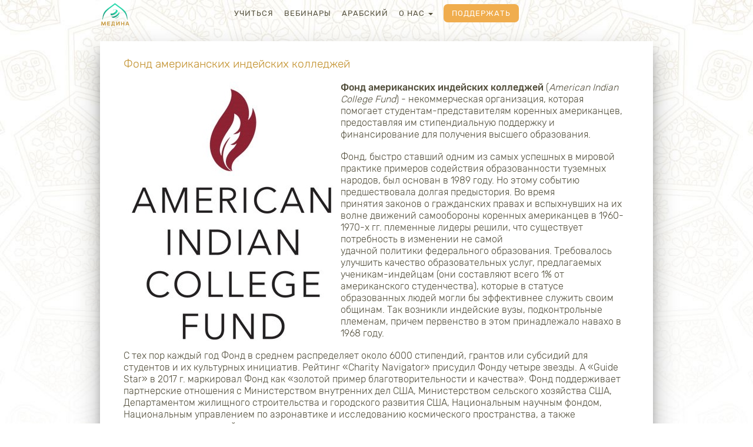

--- FILE ---
content_type: text/html; charset=UTF-8
request_url: https://medinaschool.org/world/fond-amerikanskih-indejskih-kolledzhej
body_size: 29910
content:
<!DOCTYPE html>
<html lang="ru" xmlns:og="http://ogp.me/ns#" xmlns:fb="https://www.facebook.com/2008/fbml" class="noapp">
<head>
	<meta charset="utf-8">
	<title>Фонд американских индейских колледжей - American Indian College Fund</title>
	<meta name="description" content="О фонде американских индейских колледжей «American Indian College Fund»: история основания и работа, цели и задачи фонда, официальный сайт." >
	<meta name="keywords" content="Фонд американских индейских колледжей" >
	<meta name="format-detection" content="telephone=no" >
	<meta name="SKYPE_TOOLBAR" content="SKYPE_TOOLBAR_PARSER_COMPATIBLE" >

    
    
            <meta name="apple-itunes-app" content="app-id=1407600912" >
        <meta name="google-play-app" content="app-id=org.medinaschool">
    
            <link rel="alternate" type="application/rss+xml" title="Академия Медина" href="https://medinaschool.org/rss" >
    
    
    <link rel="apple-touch-icon" sizes="180x180" href="/apple-touch-icon.png">
    <link rel="icon" type="image/png" sizes="32x32" href="/favicon-32x32.png">
    <link rel="icon" type="image/png" sizes="16x16" href="/favicon-16x16.png">
    <link rel="manifest" href="/site.webmanifest">
    <link rel="mask-icon" href="/safari-pinned-tab.svg" color="#19997a">
    <meta name="apple-mobile-web-app-title" content="Академия Медина">
    <meta name="application-name" content="Академия Медина">
    <meta name="msapplication-TileColor" content="#19997a">
    <meta name="theme-color" content="#f8f5e8">

    <meta name="viewport" content="width=device-width,initial-scale=1.0,minimum-scale=1.0,maximum-scale=1.0,user-scalable=no">

    <link rel="stylesheet" href="https://medinaschool.org/css/bootstrap.min.css?v=2303081" >

    
    <link rel="stylesheet" href="/js/slick/slick.css?v=2303081">

    <link rel="stylesheet" href="https://medinaschool.org/css/style.css?v=2303081" type="text/css" >

    <meta property="og:locale" content="ru_RU" >
        <meta property="og:image" content="https://medinaschool.org/files/thumbnails/fd24dfc5a29864df30691fa29130bd27/big.jpg" >
    <link rel="image_src" href="https://medinaschool.org/files/thumbnails/fd24dfc5a29864df30691fa29130bd27/big.jpg" >

	<!--[if lt IE 9]>
        <script async src="//oss.maxcdn.com/html5shiv/3.7.3/html5shiv.min.js"></script>
        <script async src="//oss.maxcdn.com/respond/1.4.2/respond.min.js"></script>
    <![endif]-->

    <script>
        var pagetype='world_video';
        var pageSection='world';
        var lng='';
        var country='';
    </script>

	<script src="https://medinaschool.org/js/jquery-2.2.4.min.js?v=2303081"></script>
	<script src="https://medinaschool.org/js/bootstrap.min.js?v=2303081"></script>
	<script src="https://medinaschool.org/js/bootstrap-switch.min.js?v=2303081"></script>
	<script src="https://medinaschool.org/js/nprogress.min.js?v=2303081"></script>
	<script src="https://medinaschool.org/js/wow.min.js?v=2303081"></script>
    <script src="https://medinaschool.org/js/bootstrap-notify.min.js?v=2303081"></script>
    <script type="text/javascript" src="/js/slick/slick.min.js?v=2303081"></script>

    

    
	<!--	 <script src="https://content.jwplatform.com/libraries/R6hurKYc.js"></script> -->
	<script src="https://medinaschool.org/js/forhuman.js?v=2303081"></script>
	<script src="https://medinaschool.org/js/script.js?v=2303081"></script>
	
			<script src="https://cdnjs.cloudflare.com/ajax/libs/masonry/4.2.0/masonry.pkgd.js"></script>
		<script src="https://medinaschool.org/js/simple-lightbox.min.js?v=2303081"></script>
        <link rel="stylesheet" href="https://medinaschool.org/css/simplelightbox.min.css?v=2303081" >
	


	<script>
		
    	</script>

  <meta name="google-site-verification" content="lr-uOuFrI9eGp8lU7OyXbX_dSaSixE2bBBjEEQmK4fg" >
  <meta name="google-site-verification" content="oe5_hd056ImCUlVx1Y_O0Vt4pRh2sPcb3orTh-jGKWo" >
  <meta name='yandex-verification' content='7f631f7736d2cc29' >

  
  <!-- Yandex.RTB -->
<script>window.yaContextCb=window.yaContextCb||[]</script>
<script src="https://yandex.ru/ads/system/context.js" async></script>
<!-- END Yandex.RTB -->

  <!-- Google Tag Manager -->
<script>(function(w,d,s,l,i){w[l]=w[l]||[];w[l].push({'gtm.start':
new Date().getTime(),event:'gtm.js'});var f=d.getElementsByTagName(s)[0],
j=d.createElement(s),dl=l!='dataLayer'?'&l='+l:'';j.async=true;j.src=
'https://www.googletagmanager.com/gtm.js?id='+i+dl;f.parentNode.insertBefore(j,f);
})(window,document,'script','dataLayer','GTM-WFGX5GTJ');</script>
<!-- End Google Tag Manager -->

    <!-- Global site tag (gtag.js) - Google Analytics -->
    <script async src="https://www.googletagmanager.com/gtag/js?id=UA-77683255-1"></script>
    <script>
    window.dataLayer = window.dataLayer || [];
    function gtag(){dataLayer.push(arguments);}
    gtag('js', new Date());
    gtag('config', 'UA-77683255-1');
        </script>
</head>
<body class="body-world_video">

<!-- Google Tag Manager (noscript) -->
<noscript><iframe src="https://www.googletagmanager.com/ns.html?id=GTM-WFGX5GTJ"
height="0" width="0" style="display:none;visibility:hidden"></iframe></noscript>
<!-- End Google Tag Manager (noscript) -->

<div id="wrapper">
	<div class="center-wrapper">
		<div id="header">
			<div class="center-wrapper">
				<div class="header-holder">
					<a class="logo" href="https://medinaschool.org">
<!--                        <canvas id="canvas" width="48" height="40"></canvas> МЕДИНА-->
                                                    <img src="/images/logo.svg" alt="Академия Медина">
                                            </a>
					<div class="nav-wrapper">
						<a class="opener-nav"><i class="fa fa-bars"></i></a>
						<ul id="nav" class="mainmenu">
                            <li class="mainmenu-item-school">
                                <a href="https://web.medinaschool.org" target="_blank">Учиться</a>
                            </li>
							<li class=" mainmenu-item-webinars"><a href="/webinars">Вебинары</a></li>
<li class=" mainmenu-item-arabic"><a target="_blank" href="https://arabic.medinaschool.org/">Арабский</a></li>
<li class="dropdown ">
                                                <a class="dropdown-toggle" data-toggle="dropdown" role="button" aria-haspopup="true" aria-expanded="false" title="Меню">
                                                    О нас <span class="caret"></span>
                                                </a>
                                                <ul class="dropdown-menu"><li class=" mainmenu-item-news"><a href="/news">Новости</a></li>
<li class=" mainmenu-item-faq"><a href="/faq">FAQ</a></li>
<li class=" mainmenu-item-aboutschool"><a href="/aboutschool">О Школе</a></li>
<li class=" mainmenu-item-about"><a href="/about">О проекте</a></li>
<li class=" mainmenu-item-certificate"><a href="/certificate">Аттестат</a></li>
<li class=" mainmenu-item-reviews"><a href="/reviews">Отзывы</a></li>
</ul>
                                            </li><li class="mainmenu-item-donate"><a href="https://medinaschool.org/api/gourl?token=c5557897e253d823155ccdf9df2c72ad7b0ef40f&url=%2Fdonate-page%3Futm_campaign%3Dheadermenu%26utm_medium%3Dmenuitem%26utm_source%3Dheader_donate">Поддержать</a></li>
                        </ul>

					</div>
                    <div class="user-panel ">

                    
                    <!-- <a class="donate-button hidden-xs" href="https://medinaschool.org/api/gourl?token=8d3e93f35bc14885fc7b2e9ad7d2e454a0000225&url=%2Fdonate%3Futm_campaign%3Dheadermenu%26utm_medium%3Dbutton%26utm_source%3Dheader_donate">
                        Поддержать                    </a> -->

                                                                                    <!-- <a class="opener-login" onClick="loginModal()">
																	<i class="fa fa-sign-in-alt"></i> <span>Вход</span>
																</a> -->
                                                                        </div>
				</div>
<!--				<div class="shadow-line-t"></div>-->
			</div>
		</div>





		<div id="main" class="main-bg">

                <div class="row">
    <a class="backbutton backbutton-relative visible-xs-block" href="/world"><i class="fa fa-arrow-left"></i> в мир знаний</a>	<div class="col-sm-12">

		<h1 class="single-video-title">Фонд американских индейских колледжей</h1>


		<!-- <a style="background-image:url('https://medinaschool.org/images/img06.jpg');" class="promo-box cover-bg margin-bottom20" href="">
			<img src="https://medinaschool.org/images/16x9.gif" alt="">
			<span class="play-btn"><i class="fa fa-play"></i></span>
		</a> -->

		
		<div class="videopage-text world-fulltext">
            <p style="text-align: left;"><img style="margin-left: 5px; margin-right: 5px; float: left;" src="/files/images/2018/11/afbc831b1b0a583cb9af3939507cda2c.jpg" alt="Фонд&nbsp;американских индейских колледжей" width="359" height="445" /><strong>Фонд<span>&nbsp;</span></strong><strong>американских индейских колледжей</strong><span>&nbsp;</span>(<em><span>American</span></em><em> <span>Indian</span></em><em> <span>College</span></em><em> <span>Fund</span></em>) -<span>&nbsp;</span>некоммерческая организация, которая помогает<span>&nbsp;</span>студентам-представителям<span>&nbsp;</span>коренных американцев, предоставляя им стипендиальную поддержку и финансирование для получения высшего образования.</p>
<p>Фонд, быстро ставший одним из самых успешных в мировой практике примеров содействия образованности туземных народов, был основан в 1989 году.<span>&nbsp;</span>Но этому событию предшествовала долгая предыстория. Во время принятия<span>&nbsp;</span>законов<span>&nbsp;</span>о<span>&nbsp;</span>гражданских правах<span>&nbsp;</span>и<span>&nbsp;</span>вспыхнувших на их волне движений<span>&nbsp;</span>самообороны коренных американцев<span>&nbsp;</span>в 1960-1970-х гг. племенные лидеры решили, что существует потребность в изменении не самой удачной<span>&nbsp;</span>политики<span>&nbsp;</span>федерального<span>&nbsp;</span>образования. Требовалось улучшить качество образовательных услуг, предлагаемых ученикам-индейцам (они составляют всего 1% от американского студенчества), которые в статусе образованных людей могли бы эффективнее служить своим общинам. Так возникли индейские вузы, подконтрольные племенам, причем первенство в этом принадлежало навахо в 1968 году.</p>
<p>С тех пор каждый год Фонд в среднем распределяет около 6000 стипендий, грантов или субсидий для студентов и их культурных инициатив.<span>&nbsp;</span>Рейтинг <span>&laquo;Charity Navigator&raquo; </span>присудил Фонду четыре звезды<span>. </span>А &laquo;<span>Guide</span> <span>Star</span>&raquo;<span>&nbsp;</span>в 2017 г. маркировал Фонд как &laquo;золотой пример благотворительности и качества&raquo;. Фонд поддерживает партнерские отношения с Министерством внутренних дел США, Министерством сельского хозяйства США, Департаментом жилищного строительства и городского развития США, Национальным научным фондом, Национальным управлением по аэронавтике и исследованию космического пространства, а также университетами по всей стране.</p>
<p>Первоочередные задачи Фонда &ndash; распределение стипендий и грантов среди североамериканских индейцев, поддержание на плаву племенных колледжей и университетов, расположенных на территории или вокруг индийских резерваций. Миссия Фонда заключается в сохранении культур и языков древнейшего населения материка, разработке программ обучения детей младшего возраста и повышении грамотности среди членов общин, организации стажировок и карьерных лифтов, программ развития лидерства среди молодых туземцев.</p>
<p>Получатели стипендий выбираются на основе академических успехов, финансовых потребностей, участия в жизни своего сообщества. Сегодня под патронажем Фонда находится почти четыре десятка индейских колледжей и университетов, каждый из которых твердо привержен ценностям племенного самоопределения, сбережения национальных языков и изучения родных традиций. Они имеют&nbsp; 75 студгородков в 16 штатах, и служат интересам студентов из более чем 230 признаваемых правительством Соединенных Штатов индейских племен.</p>
<p>Со стороны входящих в Фонд институтов предоставляются услуги онлайн-обучения, личные и карьерные консультации, наставничество, репетиторство, оздоровительные программы, сервис по уходу за детьми, программы компьютерного кредитования, а также помощь в транспортировке по миру и аренде жилья.<span>&nbsp;</span>Они также предоставляют услуги более широкому кругу индейцев-резервантов, для которых функционируют медицинские центры, библиотеки, компьютерные центры и программы обучения на протяжении всей жизни. Наконец, члены Фонда вносят заметный вклад в экономику общин.<span>&nbsp;</span>Согласно<span>&nbsp;</span>доклада<span>&nbsp;</span>Американского консорциума высшего образования благодаря работе Фонда было создано около 29000 новых рабочих мест.</p>
<p>Первоначально штаб-квартира Фонда находилась в<span>&nbsp;</span>Нью-Йорке. В 2002 году она переехала в Денвер, штат Колорадо.</p>
<p>Дополнительная информация: <a href="https://medinaschool.org/api/gourl?token=691366db06daf955b95e6d3507ab1fc4343b6e3a&url=https%3A%2F%2Fcollegefund.org%2F">Официальный сайт Фонда американских индейских колледжей</a>.</p>    </div>

      <div class="donateInText">
    <p>
      Даем возможность каждому жертвовать на образование!
      <a class="btn btn-warning btn-xs" href="https://medinaschool.org/api/gourl?token=123aafa376f5e216f03c42905ccbcbc39a5f5467&url=%2Fdonate">Пожертвовать</a>
      <a class="btn btn-danger btn-xs" href="https://medinaschool.org/api/gourl?token=c657a824ed8fcfd419b549f064fb515ad8c37969&url=%2Fdonate%3Fzakat">Закят</a>
    </p>
  </div>
  
    <div class="videopage-meta">
                <p class="video-date">Опубликовано: <span>20 ноября 2018</span></p>
    </div>

        <div class="shareicons">
        <script src="//yastatic.net/es5-shims/0.0.2/es5-shims.min.js"></script>
        <script src="//yastatic.net/share2/share.js"></script>
        <strong>Поделитесь этой статьей в социальных сетях:</strong>        <div class="ya-share2" data-services="vkontakte,facebook,odnoklassniki,moimir,twitter,viber,whatsapp,telegram"  data-size="m" ></div>
    </div>
    
    <div class="promo-bottom">
      <a href="https://web.medinaschool.org/" target="_blank">
        <img class="hidden-xs hidden-sm" title="Начните учиться сегодня!" class="responsive-image" src="/images/promo/promo_8.jpg" >
        <img class="hidden-lg hidden-md" title="Начните учиться сегодня!" class="responsive-image" src="/images/promo/promo_8_mobile.jpg" >
      </a>
    </div>

    <div id="catalog" class="media-list catalog-world equalheight-list">
        
            <div id="item-2090" class="col-sm-4 col-xs-12 catalog-item catalog-world-item" data-date="1529858400">
                <a class="promo-wrap promo-news equalheight-element" href="https://medinaschool.org/world/iii-seminar-issledovatelskoj-iniciativy-po-ekonomike-blizhnego-vostoka">
                    <span class="promo-box cover-bg" style="background-image:url('https://medinaschool.org/files/thumbnails/c49724bd2505648dc6205c5a58a6831a/medium.jpg');">
                        <img src="https://medinaschool.org/images/16x9.gif">
                    </span>
                    <span class="name-title">III Семинар исследовательской инициативы по экономике Ближнего Востока</span>
                    <p>Институт изучения экономического и социального развития при парижском Университете &laquo;Пантеон-Сорбонна&raquo; объявляет о старте приема заявок к <strong>III </strong><span><strong>Семинару исследовательской инициативы по экономике Ближнего Востока </strong>(5-6 ноября 2018 года).</span></p>                    <span class="date">24 июня 2018</span>
                </a>
            </div>

        
            <div id="item-664" class="col-sm-4 col-xs-12 catalog-item catalog-world-item" data-date="1481675280">
                <a class="promo-wrap promo-news equalheight-element" href="https://medinaschool.org/world/islamskij-universitet-omdurmana">
                    <span class="promo-box cover-bg" style="background-image:url('https://medinaschool.org/files/thumbnails/5c93a9b3572249affdca06db4d1c8dee/medium.jpg');">
                        <img src="https://medinaschool.org/images/16x9.gif">
                    </span>
                    <span class="name-title">Исламский университет Омдурмана</span>
                    <p>Исламский университет Омдурмана (<em>Jami'ah Ummdurman al-Islamiyyah</em>) &ndash; государственное мусульманское высшее образовательное учреждение, расположенное в Омдурмане, Судан.</p>                    <span class="date">14 декабря 2016</span>
                </a>
            </div>

        
            <div id="item-1527" class="col-sm-4 col-xs-12 catalog-item catalog-world-item" data-date="1506793200">
                <a class="promo-wrap promo-news equalheight-element" href="https://medinaschool.org/world/stipendiya-dlya-izuchayushih-blizhnij-vostok">
                    <span class="promo-box cover-bg" style="background-image:url('https://medinaschool.org/files/thumbnails/bb8aefa3fa1891a9773a44961d9edc21/medium.jpg');">
                        <img src="https://medinaschool.org/images/16x9.gif">
                    </span>
                    <span class="name-title">Стипендия для изучающих Ближний Восток</span>
                    <p class="p1" style="text-align: justify;"><span class="s1">Центр изучения Ближнего Востока предлагает двухгодичные стипендии ученым, фокусирующимся на изучении ближневосточной политики, экономики, истории, религии, антропологии или социологии. Программа рассчитана на 2018-2020 годы. Цель стипендии - предоставить молодым специалистам возможность для продвижения конкретного исследовательского проекта, связанного с современным Ближним Востоком - наиболее сложным регионом, переживающим период глубокой трансформации, а местами и смены идентичности. </span></p>
<p class="p1">&nbsp;</p>                    <span class="date">30 сентября 2017</span>
                </a>
            </div>

        
    </div>

    <div class="clearfix"></div>

		<div class="comment-wrapper margin-top60 col-xs-12">

			<div class="title-wrap"><span class="h3 text-uppercase">Обсуждение</span></div><div id="commentlist"><div class="well" id="nocommentswell"><p>Комментариев пока нет.</p></div></div>
    
                    <div class="commentform_respondbuttons">
                
                <!-- <button class="commentform_respondbutton btn btn-default btn-sm " id="commentform_respondbutton" onClick="loginModal()">Написать комментарий</button> -->

                
            </div>
        
        <div style="display:none" id="commentsform" class="search-form comment-form" onClick="loginModal();return false;" >
            <input type="hidden" name="forid" id="commentsform_forid" value="2259" >
            <input type="hidden" name="parent" id="commentsform_parent" value="0" >
            <input type="hidden" name="audio" id="commentsform_audio" value="" >
            <input type="hidden" name="notreqans" id="commentsform_notreqans" value="0" >
            <input type="hidden" name="nopublic" id="commentsform_nopublic" value="0" >
            
            <div id="real_commentsform">
                
                <textarea id="commentsform_text" name="text" class="form-control" placeholder="Добавить свой комментарий"></textarea>

                <div class="commentform-buttons text-right">


                    
                    <button id="commentsendbutton" onClick="loginModal()" class="btn btn-sm btn-primary" type="button">Отправить</button>
                </div>


            </div> <!-- #real_commentsform -->
        </div>
    <script>$(window).on('load',function(){highlightComment()})</script>
		</div>
	</div>
</div>
		</div> <!-- #main -->
	</div> <!-- .center-wrapper -->
	<a id="btn-top" title="Вверх" onClick="$('html, body').stop().animate({scrollTop:0}, 500)"><i class="fas fa-angle-double-up"></i></a>
</div> <!-- wrapper -->

	<div id="footer">
		<div class="center-wrapper">
            <ul class="social-list">
    <li>
        <a title="Youtube" class="yt" target="_blank" href="https://medinaschool.org/api/gourl?token=ba4f975fdfe6e17cd6836a90b835c4037ab82138&url=https%3A%2F%2Fwww.youtube.com%2Fchannel%2FUCZKCJmQweZwSZh2rRFJ5RkA">
            <i class="fab fa-youtube" aria-hidden="true"></i>
        </a>
    </li>
    <!-- <li>
        <a title="Facebook" class="fb" target="_blank" href="https://medinaschool.org/api/gourl?token=5f8b8871c9432fd221fe0a9317c984e9df66bd35&url=https%3A%2F%2Fwww.facebook.com%2Fmedinaschool.org%2F">
            <i class="fab fa-facebook-f" aria-hidden="true"></i>
        </a>
    </li> -->
    <li>
        <a title="ВКонтакте" class="vk" target="_blank" href="https://medinaschool.org/api/gourl?token=63bf04b0ec5c9e6c449641b1b976d108aa84a5a8&url=https%3A%2F%2Fvk.com%2Fmedinaschool">
            <i class="fab fa-vk" aria-hidden="true"></i>
        </a>
    </li>
    <!-- <li>
        <a title="Instagram" class="inst" target="_blank" href="https://medinaschool.org/api/gourl?token=c97f36d00ffe0bcca88e1fd0edb272460066fc05&url=https%3A%2F%2Fwww.instagram.com%2Fmedinaschool%2F">
            <i class="fab fa-instagram" aria-hidden="true"></i>
        </a>
    </li> -->
    <li>
        <a title="Telegram" class="tlgrm" target="_blank" href="https://medinaschool.org/api/gourl?token=6fc40c599546552853aa70de6e6af9d02cedccd4&url=https%3A%2F%2Ft.me%2Fmedina_school">
            <i class="fab fa-telegram-plane" aria-hidden="true"></i>
        </a>
    </li>
    <li>
        <a title="Одноклассники" class="ok" target="_blank" href="https://medinaschool.org/api/gourl?token=71e9987a1a2167ac575d1d1f37096408ba3e7dbd&url=https%3A%2F%2Fok.ru%2Fmedinaschool">
            <i class="fab fa-odnoklassniki" aria-hidden="true"></i>
        </a>
    </li>
    
            <li class="stores">
            <a title="Доступно в Google Play" class="stores-googleplay" target="_blank" href="https://medinaschool.org/api/gourl?token=28b4dcd58fd9e68d7ab5e54681877cf035b0ce2f&url=https%3A%2F%2Fplay.google.com%2Fstore%2Fapps%2Fdetails%3Fid%3Dorg.medinaschool%26utm_source%3Dmedinaschool.org%26utm_campaign%3Dfooter%26utm_medium%3Dmenuitem%26pcampaignid%3DMKT-Other-global-all-co-prtnr-py-PartBadge-Mar2515-1">
                <img  alt="Доступно в Google Play" src="https://medinaschool.org/images/Google_Play-Badge-Logo.wine.svg">
            </a>
        </li>
        <li class="stores">
            <a title="Загрузите в App Store" class="stores-appstore" target="_blank" href="https://medinaschool.org/api/gourl?token=dc13e8baae7116a105a8c5c30622a13189fb180e&url=https%3A%2F%2Fitunes.apple.com%2Fru%2Fapp%2F%25D0%25B0%25D0%25BA%25D0%25B0%25D0%25B4%25D0%25B5%25D0%25BC%25D0%25B8%25D1%258F-%25D0%25BC%25D0%25B5%25D0%25B4%25D0%25B8%25D0%25BD%25D0%25B0%2Fid1407600912%3Fmt%3D8">
                <img alt="Загрузите в App Store" src="https://tools.applemediaservices.com/api/badges/download-on-the-app-store/black/ru-ru?size=250x83&amp;releaseDate=1532736000&h=c3cf190a36a9e298b4110116bc1c3e16">
            </a>
        </li>
    </ul>

			<div class='copyright'>
                <a href="/policy">Политика конфиденциальности</a> 
 | <a href="/library">Библиотека</a> | <a href="/world">Мир Знаний</a><br><br>
&copy; 2015 - 2026, Медина. Академия            </div>
		</div>
	</div>


    <!-- Yandex.Metrika counter --> <script type="text/javascript" > (function(m,e,t,r,i,k,a){m[i]=m[i]||function(){(m[i].a=m[i].a||[]).push(arguments)}; m[i].l=1*new Date();k=e.createElement(t),a=e.getElementsByTagName(t)[0],k.async=1,k.src=r,a.parentNode.insertBefore(k,a)}) (window, document, "script", "https://cdn.jsdelivr.net/npm/yandex-metrica-watch/tag.js", "ym"); ym(37319875, "init", { clickmap:true, trackLinks:true, accurateTrackBounce:true, webvisor:true }); </script> <noscript><div><img src="https://mc.yandex.ru/watch/37319875" style="position:absolute; left:-9999px;" alt="" /></div></noscript> <!-- /Yandex.Metrika counter -->
    <!-- Rating Mail.ru counter -->
    <script type="text/javascript">
    var _tmr = window._tmr || (window._tmr = []);
    _tmr.push({id: "3213630", type: "pageView", start: (new Date()).getTime()});
    (function (d, w, id) {
    if (d.getElementById(id)) return;
    var ts = d.createElement("script"); ts.type = "text/javascript"; ts.async = true; ts.id = id;
    ts.src = "https://top-fwz1.mail.ru/js/code.js";
    var f = function () {var s = d.getElementsByTagName("script")[0]; s.parentNode.insertBefore(ts, s);};
    if (w.opera == "[object Opera]") { d.addEventListener("DOMContentLoaded", f, false); } else { f(); }
    })(document, window, "topmailru-code");
    </script><noscript><div>
    <img src="https://top-fwz1.mail.ru/counter?id=3213630;js=na" style="border:0;position:absolute;left:-9999px;" alt="Top.Mail.Ru" />
    </div></noscript>
    <!-- //Rating Mail.ru counter -->




<script></script>



<script type='text/javascript'>
    </script>

<script src="//code.jivosite.com/widget/TZcRUlGgWa" async></script>



<link rel="stylesheet" href="/css/fontawesome/css/all.min.css">
<link rel="stylesheet" href="/css/animate.min.css?v=2303081" type="text/css" >


</body>
</html>


--- FILE ---
content_type: image/svg+xml
request_url: https://medinaschool.org/images/logo.svg
body_size: 5894
content:
<?xml version="1.0" encoding="UTF-8" standalone="no"?>
<!-- Creator: CorelDRAW 2017 -->

<svg
   xmlns:dc="http://purl.org/dc/elements/1.1/"
   xmlns:cc="http://creativecommons.org/ns#"
   xmlns:rdf="http://www.w3.org/1999/02/22-rdf-syntax-ns#"
   xmlns:svg="http://www.w3.org/2000/svg"
   xmlns="http://www.w3.org/2000/svg"
   xmlns:xlink="http://www.w3.org/1999/xlink"
   xmlns:sodipodi="http://sodipodi.sourceforge.net/DTD/sodipodi-0.dtd"
   xmlns:inkscape="http://www.inkscape.org/namespaces/inkscape"
   xml:space="preserve"
   width="101.4603mm"
   height="81.576797mm"
   version="1.1"
   style="clip-rule:evenodd;fill-rule:evenodd;image-rendering:optimizeQuality;shape-rendering:geometricPrecision;text-rendering:geometricPrecision"
   viewBox="0 0 10146.03 8157.6797"
   id="svg21"
   sodipodi:docname="medina.svg"
   inkscape:version="0.92.2 5c3e80d, 2017-08-06"><metadata
     id="metadata25"><rdf:RDF><cc:Work
         rdf:about=""><dc:format>image/svg+xml</dc:format><dc:type
           rdf:resource="http://purl.org/dc/dcmitype/StillImage" /><dc:title></dc:title></cc:Work></rdf:RDF></metadata><sodipodi:namedview
     pagecolor="#ffffff"
     bordercolor="#666666"
     borderopacity="1"
     objecttolerance="10"
     gridtolerance="10"
     guidetolerance="10"
     inkscape:pageopacity="0"
     inkscape:pageshadow="2"
     inkscape:window-width="1228"
     inkscape:window-height="704"
     id="namedview23"
     showgrid="false"
     fit-margin-top="1"
     fit-margin-left="4"
     fit-margin-bottom="1"
     fit-margin-right="1"
     inkscape:zoom="0.29734127"
     inkscape:cx="-239.80259"
     inkscape:cy="154.16087"
     inkscape:window-x="0"
     inkscape:window-y="0"
     inkscape:window-maximized="0"
     inkscape:current-layer="svg21" /><defs
     id="defs10"><linearGradient
       id="id0"
       gradientUnits="userSpaceOnUse"
       x1="9397.4902"
       y1="11055.92"
       x2="10052.72"
       y2="9236.4004"><stop
         offset="0"
         style="stop-opacity:1; stop-color:#19997A"
         id="stop4" /><stop
         offset="1"
         style="stop-opacity:1; stop-color:#30DBB0"
         id="stop6" /></linearGradient><linearGradient
       id="id1"
       gradientUnits="userSpaceOnUse"
       xlink:href="#id0"
       x1="8196.1797"
       y1="11132.87"
       x2="8652.9297"
       y2="7568.2402" /><linearGradient
       inkscape:collect="always"
       xlink:href="#id0"
       id="linearGradient832"
       gradientUnits="userSpaceOnUse"
       x1="9397.4902"
       y1="11055.92"
       x2="10052.72"
       y2="9236.4004" /></defs><g
     id="Слой_x0020_1"
     transform="translate(-5276.98,-6421.16)"><metadata
       id="CorelCorpID_0Corel-Layer" /><g
       id="_2282839980080"><path
         class="fil0"
         d="m 10748.53,8999.78 c 15.06,96 -48.43,244.24 -120.43,343.08 -133.82,183.64 -324.1,348.95 -536.2,479.46 -246.51,151.73 -525.81,269.17 -769.29,291.71 -166.72,15.43 -324.75,-3.89 -406.62,-106.33 -92.59,674.86 91.14,681.8 445.91,677.52 178.41,-2.14 705.04,-137.08 1107.38,-407.63 327.53,-220.25 652.34,-490.08 813.51,-833.55 89.97,-191.7 51.44,-436.7 -106.42,-535.75 -263.5,-165.29 -645.74,-214.63 -941.14,-180.4 -125.85,14.61 -357.14,86.37 -457.79,134.22 -7.24,175.64 115.08,86.16 199.16,39.42 73.44,-40.78 161.16,-91.66 260.8,-109.23 227.06,-40.09 477.74,-5.25 511.13,207.48 z m -988.1,2155.54 c -334.37,51.06 -446.36,21.22 -619.76,-83.82 l -4.26,5.25 c 133.87,219.84 267.31,330.5 324.8,372.15 188.26,145.88 355.41,141.36 572.7,106.24 321.47,-51.89 677.49,-216.59 985.85,-422.76 344.22,-230.1 614.23,-470.65 841.61,-887.83 71.93,-131.99 80.86,-296.53 65.1,-374.85 -35.85,-178.8 -128.96,-342.66 -231.55,-504.52 l -4.52,3.14 c 54.29,139.8 43.72,225.88 3.74,346.79 -60.62,183.36 -185.78,338.34 -331.17,491.63 -184.01,194 -392.11,392.81 -617.19,533.25 -296.82,185.2 -705.75,372.66 -985.35,415.33 z m 455.05,619.1 c 95.18,35.28 421.81,34.5 616.86,-29 387.95,-126.3 661.08,-319.5 833.18,-567.09 79.04,-113.7 218.16,-348.84 249.73,-502.31 l -3.41,-0.35 c -193.06,364.14 -372.79,522.37 -712.71,757.6 -351.36,243.17 -791.77,327.71 -983.54,336.08 z"
         id="path13"
         inkscape:connector-curvature="0"
         style="fill:url(#linearGradient832);fill-rule:nonzero" /><path
         class="fil1"
         d="M 10412.66,6997.37 C 9463.4,7769.91 8415.1,8393.84 7663.11,9179.29 6821.32,10058.5 6391.6,10897.68 6247.99,12179.95 l -114.23,-1.35 c 9.63,-1113.51 237.61,-2343.72 1070.66,-3185.85 858.33,-867.63 2059.9,-1572.43 3133.21,-2471.59 h 150.06 c 1073.31,899.16 2274.88,1603.96 3133.22,2471.59 833.04,842.13 1061.02,2072.34 1070.65,3185.85 l -114.23,1.35 C 14433.72,10897.68 14004,10058.5 13162.22,9179.29 12410.23,8393.84 11361.91,7769.91 10412.66,6997.37 Z"
         id="path15"
         inkscape:connector-curvature="0"
         style="fill:url(#id1);fill-rule:nonzero" /><path
         class="fil2"
         d="M 7281.44,14235.28 7155.8,12882.12 h -264.85 l -411.74,980.08 -413.67,-980.08 h -262.9 l -125.66,1353.16 h 241.63 l 81.2,-947.21 390.49,931.75 h 177.84 l 388.54,-927.89 81.2,943.35 z m 1428.6,-1142.44 v -210.72 h -935.61 v 1353.16 h 935.61 v -210.72 h -695.9 v -357.6 h 645.65 v -197.18 h -645.65 v -376.94 z m 1534.85,935.61 v -1146.33 h -780.96 l -63.79,699.79 c -21.27,183.64 -58,342.14 -114.06,446.54 h -172.04 v 450.39 h 212.65 v -243.56 h 852.48 v 243.56 h 210.69 v -450.39 z m -558.65,-935.61 h 318.94 v 935.61 h -463.94 c 52.21,-119.86 79.26,-274.5 96.67,-434.94 z m 2087.72,-210.72 -666.92,912.41 v -912.41 h -239.7 v 1353.16 h 191.37 l 668.85,-918.2 v 918.2 h 241.63 v -1353.16 z m 1585.08,0 v 608.93 h -589.59 v -608.93 h -239.7 v 1353.16 h 239.7 v -547.07 h 589.59 v 547.07 h 241.63 v -1353.16 z m 1710.74,1353.16 h 253.23 l -531.59,-1353.16 h -251.3 l -525.8,1353.16 h 251.3 L 14387.4,13897 h 560.59 z m -402.09,-1111.53 210.71,581.87 h -423.34 z"
         id="path17"
         inkscape:connector-curvature="0"
         style="fill:#c3922f;fill-rule:nonzero" /></g></g></svg>